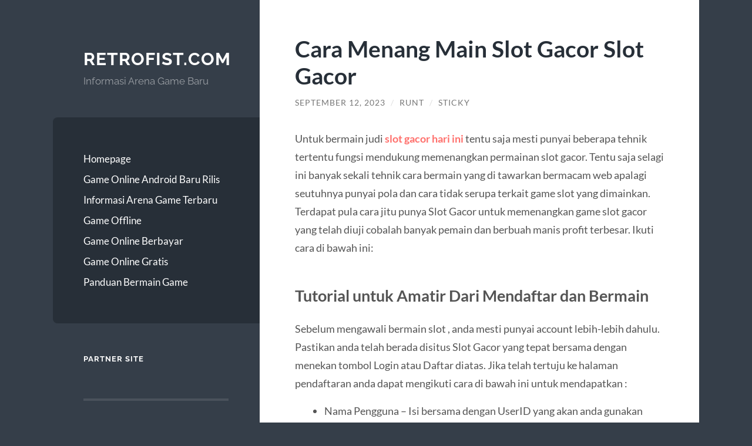

--- FILE ---
content_type: text/html; charset=UTF-8
request_url: https://www.retrofist.com/cara-menang-main-slot-gacor-slot-gacor/
body_size: 11351
content:
<!DOCTYPE html>

<html lang="id">

	<head>

		<meta charset="UTF-8">
		<meta name="viewport" content="width=device-width, initial-scale=1.0" >

		<link rel="profile" href="https://gmpg.org/xfn/11">

		<meta name='robots' content='index, follow, max-image-preview:large, max-snippet:-1, max-video-preview:-1' />

	<!-- This site is optimized with the Yoast SEO plugin v26.7 - https://yoast.com/wordpress/plugins/seo/ -->
	<title>Cara Menang Main Slot Gacor Slot Gacor</title>
	<meta name="description" content="Untuk bermain judi slot gacor hari ini tentu saja mesti punyai beberapa tehnik tertentu fungsi mendukung memenangkan permainan slot gacor. Tentu saja" />
	<link rel="canonical" href="https://www.retrofist.com/cara-menang-main-slot-gacor-slot-gacor/" />
	<meta property="og:locale" content="id_ID" />
	<meta property="og:type" content="article" />
	<meta property="og:title" content="Cara Menang Main Slot Gacor Slot Gacor" />
	<meta property="og:description" content="Untuk bermain judi slot gacor hari ini tentu saja mesti punyai beberapa tehnik tertentu fungsi mendukung memenangkan permainan slot gacor. Tentu saja" />
	<meta property="og:url" content="https://www.retrofist.com/cara-menang-main-slot-gacor-slot-gacor/" />
	<meta property="og:site_name" content="Retrofist.com" />
	<meta property="article:published_time" content="2023-09-11T19:37:33+00:00" />
	<meta property="article:modified_time" content="2023-09-11T19:37:34+00:00" />
	<meta name="author" content="Runt" />
	<meta name="twitter:card" content="summary_large_image" />
	<meta name="twitter:label1" content="Ditulis oleh" />
	<meta name="twitter:data1" content="Runt" />
	<meta name="twitter:label2" content="Estimasi waktu membaca" />
	<meta name="twitter:data2" content="5 menit" />
	<script type="application/ld+json" class="yoast-schema-graph">{"@context":"https://schema.org","@graph":[{"@type":"Article","@id":"https://www.retrofist.com/cara-menang-main-slot-gacor-slot-gacor/#article","isPartOf":{"@id":"https://www.retrofist.com/cara-menang-main-slot-gacor-slot-gacor/"},"author":{"name":"Runt","@id":"https://www.retrofist.com/#/schema/person/090efc83a30b2afd1d515566c57dcab8"},"headline":"Cara Menang Main Slot Gacor Slot Gacor","datePublished":"2023-09-11T19:37:33+00:00","dateModified":"2023-09-11T19:37:34+00:00","mainEntityOfPage":{"@id":"https://www.retrofist.com/cara-menang-main-slot-gacor-slot-gacor/"},"wordCount":872,"keywords":["https://www.jacksfremont.com/","Slot Gacor"],"articleSection":["Panduan Bermain Game"],"inLanguage":"id"},{"@type":"WebPage","@id":"https://www.retrofist.com/cara-menang-main-slot-gacor-slot-gacor/","url":"https://www.retrofist.com/cara-menang-main-slot-gacor-slot-gacor/","name":"Cara Menang Main Slot Gacor Slot Gacor","isPartOf":{"@id":"https://www.retrofist.com/#website"},"datePublished":"2023-09-11T19:37:33+00:00","dateModified":"2023-09-11T19:37:34+00:00","author":{"@id":"https://www.retrofist.com/#/schema/person/090efc83a30b2afd1d515566c57dcab8"},"description":"Untuk bermain judi slot gacor hari ini tentu saja mesti punyai beberapa tehnik tertentu fungsi mendukung memenangkan permainan slot gacor. Tentu saja","inLanguage":"id","potentialAction":[{"@type":"ReadAction","target":["https://www.retrofist.com/cara-menang-main-slot-gacor-slot-gacor/"]}]},{"@type":"WebSite","@id":"https://www.retrofist.com/#website","url":"https://www.retrofist.com/","name":"Retrofist.com","description":"Informasi Arena Game Baru","potentialAction":[{"@type":"SearchAction","target":{"@type":"EntryPoint","urlTemplate":"https://www.retrofist.com/?s={search_term_string}"},"query-input":{"@type":"PropertyValueSpecification","valueRequired":true,"valueName":"search_term_string"}}],"inLanguage":"id"},{"@type":"Person","@id":"https://www.retrofist.com/#/schema/person/090efc83a30b2afd1d515566c57dcab8","name":"Runt","image":{"@type":"ImageObject","inLanguage":"id","@id":"https://www.retrofist.com/#/schema/person/image/","url":"https://secure.gravatar.com/avatar/9f1698e8573e030c0cea31eb86196d8b795e913eebefb77ab3522b694f2dc92d?s=96&d=mm&r=g","contentUrl":"https://secure.gravatar.com/avatar/9f1698e8573e030c0cea31eb86196d8b795e913eebefb77ab3522b694f2dc92d?s=96&d=mm&r=g","caption":"Runt"},"sameAs":["https://www.retrofist.com"]}]}</script>
	<!-- / Yoast SEO plugin. -->


<link rel="alternate" type="application/rss+xml" title="Retrofist.com &raquo; Feed" href="https://www.retrofist.com/feed/" />
<link rel="alternate" type="application/rss+xml" title="Retrofist.com &raquo; Umpan Komentar" href="https://www.retrofist.com/comments/feed/" />
<link rel="alternate" title="oEmbed (JSON)" type="application/json+oembed" href="https://www.retrofist.com/wp-json/oembed/1.0/embed?url=https%3A%2F%2Fwww.retrofist.com%2Fcara-menang-main-slot-gacor-slot-gacor%2F" />
<link rel="alternate" title="oEmbed (XML)" type="text/xml+oembed" href="https://www.retrofist.com/wp-json/oembed/1.0/embed?url=https%3A%2F%2Fwww.retrofist.com%2Fcara-menang-main-slot-gacor-slot-gacor%2F&#038;format=xml" />
<style id='wp-img-auto-sizes-contain-inline-css' type='text/css'>
img:is([sizes=auto i],[sizes^="auto," i]){contain-intrinsic-size:3000px 1500px}
/*# sourceURL=wp-img-auto-sizes-contain-inline-css */
</style>
<style id='wp-emoji-styles-inline-css' type='text/css'>

	img.wp-smiley, img.emoji {
		display: inline !important;
		border: none !important;
		box-shadow: none !important;
		height: 1em !important;
		width: 1em !important;
		margin: 0 0.07em !important;
		vertical-align: -0.1em !important;
		background: none !important;
		padding: 0 !important;
	}
/*# sourceURL=wp-emoji-styles-inline-css */
</style>
<style id='wp-block-library-inline-css' type='text/css'>
:root{--wp-block-synced-color:#7a00df;--wp-block-synced-color--rgb:122,0,223;--wp-bound-block-color:var(--wp-block-synced-color);--wp-editor-canvas-background:#ddd;--wp-admin-theme-color:#007cba;--wp-admin-theme-color--rgb:0,124,186;--wp-admin-theme-color-darker-10:#006ba1;--wp-admin-theme-color-darker-10--rgb:0,107,160.5;--wp-admin-theme-color-darker-20:#005a87;--wp-admin-theme-color-darker-20--rgb:0,90,135;--wp-admin-border-width-focus:2px}@media (min-resolution:192dpi){:root{--wp-admin-border-width-focus:1.5px}}.wp-element-button{cursor:pointer}:root .has-very-light-gray-background-color{background-color:#eee}:root .has-very-dark-gray-background-color{background-color:#313131}:root .has-very-light-gray-color{color:#eee}:root .has-very-dark-gray-color{color:#313131}:root .has-vivid-green-cyan-to-vivid-cyan-blue-gradient-background{background:linear-gradient(135deg,#00d084,#0693e3)}:root .has-purple-crush-gradient-background{background:linear-gradient(135deg,#34e2e4,#4721fb 50%,#ab1dfe)}:root .has-hazy-dawn-gradient-background{background:linear-gradient(135deg,#faaca8,#dad0ec)}:root .has-subdued-olive-gradient-background{background:linear-gradient(135deg,#fafae1,#67a671)}:root .has-atomic-cream-gradient-background{background:linear-gradient(135deg,#fdd79a,#004a59)}:root .has-nightshade-gradient-background{background:linear-gradient(135deg,#330968,#31cdcf)}:root .has-midnight-gradient-background{background:linear-gradient(135deg,#020381,#2874fc)}:root{--wp--preset--font-size--normal:16px;--wp--preset--font-size--huge:42px}.has-regular-font-size{font-size:1em}.has-larger-font-size{font-size:2.625em}.has-normal-font-size{font-size:var(--wp--preset--font-size--normal)}.has-huge-font-size{font-size:var(--wp--preset--font-size--huge)}.has-text-align-center{text-align:center}.has-text-align-left{text-align:left}.has-text-align-right{text-align:right}.has-fit-text{white-space:nowrap!important}#end-resizable-editor-section{display:none}.aligncenter{clear:both}.items-justified-left{justify-content:flex-start}.items-justified-center{justify-content:center}.items-justified-right{justify-content:flex-end}.items-justified-space-between{justify-content:space-between}.screen-reader-text{border:0;clip-path:inset(50%);height:1px;margin:-1px;overflow:hidden;padding:0;position:absolute;width:1px;word-wrap:normal!important}.screen-reader-text:focus{background-color:#ddd;clip-path:none;color:#444;display:block;font-size:1em;height:auto;left:5px;line-height:normal;padding:15px 23px 14px;text-decoration:none;top:5px;width:auto;z-index:100000}html :where(.has-border-color){border-style:solid}html :where([style*=border-top-color]){border-top-style:solid}html :where([style*=border-right-color]){border-right-style:solid}html :where([style*=border-bottom-color]){border-bottom-style:solid}html :where([style*=border-left-color]){border-left-style:solid}html :where([style*=border-width]){border-style:solid}html :where([style*=border-top-width]){border-top-style:solid}html :where([style*=border-right-width]){border-right-style:solid}html :where([style*=border-bottom-width]){border-bottom-style:solid}html :where([style*=border-left-width]){border-left-style:solid}html :where(img[class*=wp-image-]){height:auto;max-width:100%}:where(figure){margin:0 0 1em}html :where(.is-position-sticky){--wp-admin--admin-bar--position-offset:var(--wp-admin--admin-bar--height,0px)}@media screen and (max-width:600px){html :where(.is-position-sticky){--wp-admin--admin-bar--position-offset:0px}}

/*# sourceURL=wp-block-library-inline-css */
</style><style id='wp-block-heading-inline-css' type='text/css'>
h1:where(.wp-block-heading).has-background,h2:where(.wp-block-heading).has-background,h3:where(.wp-block-heading).has-background,h4:where(.wp-block-heading).has-background,h5:where(.wp-block-heading).has-background,h6:where(.wp-block-heading).has-background{padding:1.25em 2.375em}h1.has-text-align-left[style*=writing-mode]:where([style*=vertical-lr]),h1.has-text-align-right[style*=writing-mode]:where([style*=vertical-rl]),h2.has-text-align-left[style*=writing-mode]:where([style*=vertical-lr]),h2.has-text-align-right[style*=writing-mode]:where([style*=vertical-rl]),h3.has-text-align-left[style*=writing-mode]:where([style*=vertical-lr]),h3.has-text-align-right[style*=writing-mode]:where([style*=vertical-rl]),h4.has-text-align-left[style*=writing-mode]:where([style*=vertical-lr]),h4.has-text-align-right[style*=writing-mode]:where([style*=vertical-rl]),h5.has-text-align-left[style*=writing-mode]:where([style*=vertical-lr]),h5.has-text-align-right[style*=writing-mode]:where([style*=vertical-rl]),h6.has-text-align-left[style*=writing-mode]:where([style*=vertical-lr]),h6.has-text-align-right[style*=writing-mode]:where([style*=vertical-rl]){rotate:180deg}
/*# sourceURL=https://www.retrofist.com/wp-includes/blocks/heading/style.min.css */
</style>
<style id='wp-block-list-inline-css' type='text/css'>
ol,ul{box-sizing:border-box}:root :where(.wp-block-list.has-background){padding:1.25em 2.375em}
/*# sourceURL=https://www.retrofist.com/wp-includes/blocks/list/style.min.css */
</style>
<style id='wp-block-paragraph-inline-css' type='text/css'>
.is-small-text{font-size:.875em}.is-regular-text{font-size:1em}.is-large-text{font-size:2.25em}.is-larger-text{font-size:3em}.has-drop-cap:not(:focus):first-letter{float:left;font-size:8.4em;font-style:normal;font-weight:100;line-height:.68;margin:.05em .1em 0 0;text-transform:uppercase}body.rtl .has-drop-cap:not(:focus):first-letter{float:none;margin-left:.1em}p.has-drop-cap.has-background{overflow:hidden}:root :where(p.has-background){padding:1.25em 2.375em}:where(p.has-text-color:not(.has-link-color)) a{color:inherit}p.has-text-align-left[style*="writing-mode:vertical-lr"],p.has-text-align-right[style*="writing-mode:vertical-rl"]{rotate:180deg}
/*# sourceURL=https://www.retrofist.com/wp-includes/blocks/paragraph/style.min.css */
</style>
<style id='global-styles-inline-css' type='text/css'>
:root{--wp--preset--aspect-ratio--square: 1;--wp--preset--aspect-ratio--4-3: 4/3;--wp--preset--aspect-ratio--3-4: 3/4;--wp--preset--aspect-ratio--3-2: 3/2;--wp--preset--aspect-ratio--2-3: 2/3;--wp--preset--aspect-ratio--16-9: 16/9;--wp--preset--aspect-ratio--9-16: 9/16;--wp--preset--color--black: #272F38;--wp--preset--color--cyan-bluish-gray: #abb8c3;--wp--preset--color--white: #fff;--wp--preset--color--pale-pink: #f78da7;--wp--preset--color--vivid-red: #cf2e2e;--wp--preset--color--luminous-vivid-orange: #ff6900;--wp--preset--color--luminous-vivid-amber: #fcb900;--wp--preset--color--light-green-cyan: #7bdcb5;--wp--preset--color--vivid-green-cyan: #00d084;--wp--preset--color--pale-cyan-blue: #8ed1fc;--wp--preset--color--vivid-cyan-blue: #0693e3;--wp--preset--color--vivid-purple: #9b51e0;--wp--preset--color--accent: #FF706C;--wp--preset--color--dark-gray: #444;--wp--preset--color--medium-gray: #666;--wp--preset--color--light-gray: #888;--wp--preset--gradient--vivid-cyan-blue-to-vivid-purple: linear-gradient(135deg,rgb(6,147,227) 0%,rgb(155,81,224) 100%);--wp--preset--gradient--light-green-cyan-to-vivid-green-cyan: linear-gradient(135deg,rgb(122,220,180) 0%,rgb(0,208,130) 100%);--wp--preset--gradient--luminous-vivid-amber-to-luminous-vivid-orange: linear-gradient(135deg,rgb(252,185,0) 0%,rgb(255,105,0) 100%);--wp--preset--gradient--luminous-vivid-orange-to-vivid-red: linear-gradient(135deg,rgb(255,105,0) 0%,rgb(207,46,46) 100%);--wp--preset--gradient--very-light-gray-to-cyan-bluish-gray: linear-gradient(135deg,rgb(238,238,238) 0%,rgb(169,184,195) 100%);--wp--preset--gradient--cool-to-warm-spectrum: linear-gradient(135deg,rgb(74,234,220) 0%,rgb(151,120,209) 20%,rgb(207,42,186) 40%,rgb(238,44,130) 60%,rgb(251,105,98) 80%,rgb(254,248,76) 100%);--wp--preset--gradient--blush-light-purple: linear-gradient(135deg,rgb(255,206,236) 0%,rgb(152,150,240) 100%);--wp--preset--gradient--blush-bordeaux: linear-gradient(135deg,rgb(254,205,165) 0%,rgb(254,45,45) 50%,rgb(107,0,62) 100%);--wp--preset--gradient--luminous-dusk: linear-gradient(135deg,rgb(255,203,112) 0%,rgb(199,81,192) 50%,rgb(65,88,208) 100%);--wp--preset--gradient--pale-ocean: linear-gradient(135deg,rgb(255,245,203) 0%,rgb(182,227,212) 50%,rgb(51,167,181) 100%);--wp--preset--gradient--electric-grass: linear-gradient(135deg,rgb(202,248,128) 0%,rgb(113,206,126) 100%);--wp--preset--gradient--midnight: linear-gradient(135deg,rgb(2,3,129) 0%,rgb(40,116,252) 100%);--wp--preset--font-size--small: 16px;--wp--preset--font-size--medium: 20px;--wp--preset--font-size--large: 24px;--wp--preset--font-size--x-large: 42px;--wp--preset--font-size--regular: 18px;--wp--preset--font-size--larger: 32px;--wp--preset--spacing--20: 0.44rem;--wp--preset--spacing--30: 0.67rem;--wp--preset--spacing--40: 1rem;--wp--preset--spacing--50: 1.5rem;--wp--preset--spacing--60: 2.25rem;--wp--preset--spacing--70: 3.38rem;--wp--preset--spacing--80: 5.06rem;--wp--preset--shadow--natural: 6px 6px 9px rgba(0, 0, 0, 0.2);--wp--preset--shadow--deep: 12px 12px 50px rgba(0, 0, 0, 0.4);--wp--preset--shadow--sharp: 6px 6px 0px rgba(0, 0, 0, 0.2);--wp--preset--shadow--outlined: 6px 6px 0px -3px rgb(255, 255, 255), 6px 6px rgb(0, 0, 0);--wp--preset--shadow--crisp: 6px 6px 0px rgb(0, 0, 0);}:where(.is-layout-flex){gap: 0.5em;}:where(.is-layout-grid){gap: 0.5em;}body .is-layout-flex{display: flex;}.is-layout-flex{flex-wrap: wrap;align-items: center;}.is-layout-flex > :is(*, div){margin: 0;}body .is-layout-grid{display: grid;}.is-layout-grid > :is(*, div){margin: 0;}:where(.wp-block-columns.is-layout-flex){gap: 2em;}:where(.wp-block-columns.is-layout-grid){gap: 2em;}:where(.wp-block-post-template.is-layout-flex){gap: 1.25em;}:where(.wp-block-post-template.is-layout-grid){gap: 1.25em;}.has-black-color{color: var(--wp--preset--color--black) !important;}.has-cyan-bluish-gray-color{color: var(--wp--preset--color--cyan-bluish-gray) !important;}.has-white-color{color: var(--wp--preset--color--white) !important;}.has-pale-pink-color{color: var(--wp--preset--color--pale-pink) !important;}.has-vivid-red-color{color: var(--wp--preset--color--vivid-red) !important;}.has-luminous-vivid-orange-color{color: var(--wp--preset--color--luminous-vivid-orange) !important;}.has-luminous-vivid-amber-color{color: var(--wp--preset--color--luminous-vivid-amber) !important;}.has-light-green-cyan-color{color: var(--wp--preset--color--light-green-cyan) !important;}.has-vivid-green-cyan-color{color: var(--wp--preset--color--vivid-green-cyan) !important;}.has-pale-cyan-blue-color{color: var(--wp--preset--color--pale-cyan-blue) !important;}.has-vivid-cyan-blue-color{color: var(--wp--preset--color--vivid-cyan-blue) !important;}.has-vivid-purple-color{color: var(--wp--preset--color--vivid-purple) !important;}.has-black-background-color{background-color: var(--wp--preset--color--black) !important;}.has-cyan-bluish-gray-background-color{background-color: var(--wp--preset--color--cyan-bluish-gray) !important;}.has-white-background-color{background-color: var(--wp--preset--color--white) !important;}.has-pale-pink-background-color{background-color: var(--wp--preset--color--pale-pink) !important;}.has-vivid-red-background-color{background-color: var(--wp--preset--color--vivid-red) !important;}.has-luminous-vivid-orange-background-color{background-color: var(--wp--preset--color--luminous-vivid-orange) !important;}.has-luminous-vivid-amber-background-color{background-color: var(--wp--preset--color--luminous-vivid-amber) !important;}.has-light-green-cyan-background-color{background-color: var(--wp--preset--color--light-green-cyan) !important;}.has-vivid-green-cyan-background-color{background-color: var(--wp--preset--color--vivid-green-cyan) !important;}.has-pale-cyan-blue-background-color{background-color: var(--wp--preset--color--pale-cyan-blue) !important;}.has-vivid-cyan-blue-background-color{background-color: var(--wp--preset--color--vivid-cyan-blue) !important;}.has-vivid-purple-background-color{background-color: var(--wp--preset--color--vivid-purple) !important;}.has-black-border-color{border-color: var(--wp--preset--color--black) !important;}.has-cyan-bluish-gray-border-color{border-color: var(--wp--preset--color--cyan-bluish-gray) !important;}.has-white-border-color{border-color: var(--wp--preset--color--white) !important;}.has-pale-pink-border-color{border-color: var(--wp--preset--color--pale-pink) !important;}.has-vivid-red-border-color{border-color: var(--wp--preset--color--vivid-red) !important;}.has-luminous-vivid-orange-border-color{border-color: var(--wp--preset--color--luminous-vivid-orange) !important;}.has-luminous-vivid-amber-border-color{border-color: var(--wp--preset--color--luminous-vivid-amber) !important;}.has-light-green-cyan-border-color{border-color: var(--wp--preset--color--light-green-cyan) !important;}.has-vivid-green-cyan-border-color{border-color: var(--wp--preset--color--vivid-green-cyan) !important;}.has-pale-cyan-blue-border-color{border-color: var(--wp--preset--color--pale-cyan-blue) !important;}.has-vivid-cyan-blue-border-color{border-color: var(--wp--preset--color--vivid-cyan-blue) !important;}.has-vivid-purple-border-color{border-color: var(--wp--preset--color--vivid-purple) !important;}.has-vivid-cyan-blue-to-vivid-purple-gradient-background{background: var(--wp--preset--gradient--vivid-cyan-blue-to-vivid-purple) !important;}.has-light-green-cyan-to-vivid-green-cyan-gradient-background{background: var(--wp--preset--gradient--light-green-cyan-to-vivid-green-cyan) !important;}.has-luminous-vivid-amber-to-luminous-vivid-orange-gradient-background{background: var(--wp--preset--gradient--luminous-vivid-amber-to-luminous-vivid-orange) !important;}.has-luminous-vivid-orange-to-vivid-red-gradient-background{background: var(--wp--preset--gradient--luminous-vivid-orange-to-vivid-red) !important;}.has-very-light-gray-to-cyan-bluish-gray-gradient-background{background: var(--wp--preset--gradient--very-light-gray-to-cyan-bluish-gray) !important;}.has-cool-to-warm-spectrum-gradient-background{background: var(--wp--preset--gradient--cool-to-warm-spectrum) !important;}.has-blush-light-purple-gradient-background{background: var(--wp--preset--gradient--blush-light-purple) !important;}.has-blush-bordeaux-gradient-background{background: var(--wp--preset--gradient--blush-bordeaux) !important;}.has-luminous-dusk-gradient-background{background: var(--wp--preset--gradient--luminous-dusk) !important;}.has-pale-ocean-gradient-background{background: var(--wp--preset--gradient--pale-ocean) !important;}.has-electric-grass-gradient-background{background: var(--wp--preset--gradient--electric-grass) !important;}.has-midnight-gradient-background{background: var(--wp--preset--gradient--midnight) !important;}.has-small-font-size{font-size: var(--wp--preset--font-size--small) !important;}.has-medium-font-size{font-size: var(--wp--preset--font-size--medium) !important;}.has-large-font-size{font-size: var(--wp--preset--font-size--large) !important;}.has-x-large-font-size{font-size: var(--wp--preset--font-size--x-large) !important;}
/*# sourceURL=global-styles-inline-css */
</style>

<style id='classic-theme-styles-inline-css' type='text/css'>
/*! This file is auto-generated */
.wp-block-button__link{color:#fff;background-color:#32373c;border-radius:9999px;box-shadow:none;text-decoration:none;padding:calc(.667em + 2px) calc(1.333em + 2px);font-size:1.125em}.wp-block-file__button{background:#32373c;color:#fff;text-decoration:none}
/*# sourceURL=/wp-includes/css/classic-themes.min.css */
</style>
<link rel='stylesheet' id='wilson_fonts-css' href='https://www.retrofist.com/wp-content/themes/wilson/assets/css/fonts.css?ver=6.9' type='text/css' media='all' />
<link rel='stylesheet' id='wilson_style-css' href='https://www.retrofist.com/wp-content/themes/wilson/style.css?ver=2.1.3' type='text/css' media='all' />
<script type="text/javascript" src="https://www.retrofist.com/wp-includes/js/jquery/jquery.min.js?ver=3.7.1" id="jquery-core-js"></script>
<script type="text/javascript" src="https://www.retrofist.com/wp-includes/js/jquery/jquery-migrate.min.js?ver=3.4.1" id="jquery-migrate-js"></script>
<script type="text/javascript" src="https://www.retrofist.com/wp-content/themes/wilson/assets/js/global.js?ver=2.1.3" id="wilson_global-js"></script>
<link rel="https://api.w.org/" href="https://www.retrofist.com/wp-json/" /><link rel="alternate" title="JSON" type="application/json" href="https://www.retrofist.com/wp-json/wp/v2/posts/740" /><link rel="EditURI" type="application/rsd+xml" title="RSD" href="https://www.retrofist.com/xmlrpc.php?rsd" />
<meta name="generator" content="WordPress 6.9" />
<link rel='shortlink' href='https://www.retrofist.com/?p=740' />

	</head>
	
	<body class="wp-singular post-template-default single single-post postid-740 single-format-standard wp-theme-wilson">

		
		<a class="skip-link button" href="#site-content">Skip to the content</a>
	
		<div class="wrapper">
	
			<header class="sidebar" id="site-header">
							
				<div class="blog-header">

									
						<div class="blog-info">
						
															<div class="blog-title">
									<a href="https://www.retrofist.com" rel="home">Retrofist.com</a>
								</div>
														
															<p class="blog-description">Informasi Arena Game Baru</p>
													
						</div><!-- .blog-info -->
						
					
				</div><!-- .blog-header -->
				
				<div class="nav-toggle toggle">
				
					<p>
						<span class="show">Show menu</span>
						<span class="hide">Hide menu</span>
					</p>
				
					<div class="bars">
							
						<div class="bar"></div>
						<div class="bar"></div>
						<div class="bar"></div>
						
						<div class="clear"></div>
						
					</div><!-- .bars -->
				
				</div><!-- .nav-toggle -->
				
				<div class="blog-menu">
			
					<ul class="navigation">
					
						<li id="menu-item-30" class="menu-item menu-item-type-custom menu-item-object-custom menu-item-home menu-item-30"><a href="https://www.retrofist.com/">Homepage</a></li>
<li id="menu-item-29" class="menu-item menu-item-type-post_type menu-item-object-post menu-item-29"><a href="https://www.retrofist.com/game-online-android-baru-rilis/">Game Online Android Baru Rilis</a></li>
<li id="menu-item-31" class="menu-item menu-item-type-taxonomy menu-item-object-category menu-item-31"><a href="https://www.retrofist.com/category/informasi-arena-game-terbaru/">Informasi Arena Game Terbaru</a></li>
<li id="menu-item-168" class="menu-item menu-item-type-taxonomy menu-item-object-category menu-item-168"><a href="https://www.retrofist.com/category/game-offline/">Game Offline</a></li>
<li id="menu-item-169" class="menu-item menu-item-type-taxonomy menu-item-object-category menu-item-169"><a href="https://www.retrofist.com/category/game-online-berbayar/">Game Online Berbayar</a></li>
<li id="menu-item-170" class="menu-item menu-item-type-taxonomy menu-item-object-category menu-item-170"><a href="https://www.retrofist.com/category/game-online-gratis/">Game Online Gratis</a></li>
<li id="menu-item-171" class="menu-item menu-item-type-taxonomy menu-item-object-category current-post-ancestor current-menu-parent current-post-parent menu-item-171"><a href="https://www.retrofist.com/category/panduan-bermain-game/">Panduan Bermain Game</a></li>
												
					</ul><!-- .navigation -->
				</div><!-- .blog-menu -->
				
				<div class="mobile-menu">
						 
					<ul class="navigation">
					
						<li class="menu-item menu-item-type-custom menu-item-object-custom menu-item-home menu-item-30"><a href="https://www.retrofist.com/">Homepage</a></li>
<li class="menu-item menu-item-type-post_type menu-item-object-post menu-item-29"><a href="https://www.retrofist.com/game-online-android-baru-rilis/">Game Online Android Baru Rilis</a></li>
<li class="menu-item menu-item-type-taxonomy menu-item-object-category menu-item-31"><a href="https://www.retrofist.com/category/informasi-arena-game-terbaru/">Informasi Arena Game Terbaru</a></li>
<li class="menu-item menu-item-type-taxonomy menu-item-object-category menu-item-168"><a href="https://www.retrofist.com/category/game-offline/">Game Offline</a></li>
<li class="menu-item menu-item-type-taxonomy menu-item-object-category menu-item-169"><a href="https://www.retrofist.com/category/game-online-berbayar/">Game Online Berbayar</a></li>
<li class="menu-item menu-item-type-taxonomy menu-item-object-category menu-item-170"><a href="https://www.retrofist.com/category/game-online-gratis/">Game Online Gratis</a></li>
<li class="menu-item menu-item-type-taxonomy menu-item-object-category current-post-ancestor current-menu-parent current-post-parent menu-item-171"><a href="https://www.retrofist.com/category/panduan-bermain-game/">Panduan Bermain Game</a></li>
						
					</ul>
					 
				</div><!-- .mobile-menu -->
				
				
					<div class="widgets" role="complementary">
					
						<div id="text-2" class="widget widget_text"><div class="widget-content"><h3 class="widget-title">Partner Site</h3>			<div class="textwidget"></div>
		</div></div><div id="text-3" class="widget widget_text"><div class="widget-content"><h3 class="widget-title">Partner Site</h3>			<div class="textwidget"><p style="text-align: justify;">Salah satu game judi slot yang kami hadirkan dan sejauh ini mendapatkan respon sangat positif merupakan game yang dikembangkan oleh bandar judi slot Joker123 terpercaya Indonesia. Sebelum anda mencoba bermain tentu kamu harus lebih mengenal terlebih dahulu salah satu provider game taruhan online terbaik di Indonesia yang satu ini. Sobat bettor tentunya sudah mengetahui bahwa perjalanan bandar judi joker123 untuk menjadi seperti sekarang ini juga tidaklah mudah.</p>
<p style="text-align: justify;">Seperti yang telah kami sebutkan sebelumnya, situs judi online Retrofist sudah berkomitmen dengan menyediakan banyak fitur dan fasilitas bagi para pemain yang telah memilih kami sebagai partner dalam bemain judi online. Butuh komitmen tinggi agar bisa menjadi salah satu provider penyedia game taruhan uang asli yang terpercaya di Indonesia dan kami sangat salut terhadap mereka karena berhasil membuat inovasi terbaik agar para sobat bettor bisa mempercayakan mereka sebagai salah satu media penyedia jasa judi online terbaik.</p>
<p style="text-align: justify;">Pasti kamu bingung kan? Mana situs slot online yang populer sebagi permainan yang seru untuk dimainkan, sudah tidak aneh jika permainan ini mempunyai penggemar yang sangat di bandingkan dengan permainan taruhan judi online yang lain. Bagi kalian yang sedang mencari situs judi online terlengkap untuk anda bermain ataupun sedang mencari jenis daftar judi slot terbaik, kebetulan kami sedang mengulas mana provider terbaik di Indonesia. Berikut adalah ragam jenis kumpulan daftar judi slot online terbaik yang harus dimainkan bagi pemula.</p>
</div>
		</div></div>						
					</div><!-- .widgets -->
					
													
			</header><!-- .sidebar -->

			<main class="content" id="site-content">	
		<div class="posts">
	
			<article id="post-740" class="post-740 post type-post status-publish format-standard hentry category-panduan-bermain-game tag-https-www-jacksfremont-com tag-slot-gacor">
			
							
				<div class="post-inner">

					<div class="post-header">

						
															<h1 class="post-title">Cara Menang Main Slot Gacor Slot Gacor</h1>
							
						
								
		<div class="post-meta">
		
			<span class="post-date"><a href="https://www.retrofist.com/cara-menang-main-slot-gacor-slot-gacor/">September 12, 2023</a></span>
			
			<span class="date-sep"> / </span>
				
			<span class="post-author"><a href="https://www.retrofist.com/author/runt/" title="Pos-pos oleh Runt" rel="author">Runt</a></span>
			
						
			 
			
				<span class="date-sep"> / </span>
			
				Sticky			
						
												
		</div><!-- .post-meta -->

		
					</div><!-- .post-header -->

					
						<div class="post-content">

							
<p>Untuk bermain judi <a href="https://www.jacksfremont.com/"><strong>slot gacor hari ini</strong></a> tentu saja mesti punyai beberapa tehnik tertentu fungsi mendukung memenangkan permainan slot gacor. Tentu saja selagi ini banyak sekali tehnik cara bermain yang di tawarkan bermacam web apalagi seutuhnya punyai pola dan cara tidak serupa terkait game slot yang dimainkan. Terdapat pula cara jitu punya Slot Gacor untuk memenangkan game slot gacor yang telah diuji cobalah banyak pemain dan berbuah manis profit terbesar. Ikuti cara di bawah ini:</p>



<h3 class="wp-block-heading">Tutorial untuk Amatir Dari Mendaftar dan Bermain</h3>



<p>Sebelum mengawali bermain slot , anda mesti punyai account lebih-lebih dahulu. Pastikan anda telah berada disitus Slot Gacor yang tepat bersama dengan menekan tombol Login atau Daftar diatas. Jika telah tertuju ke halaman pendaftaran anda dapat mengikuti cara di bawah ini untuk mendapatkan :</p>



<ul class="wp-block-list">
<li>Nama Pengguna &#8211; Isi bersama dengan UserID yang akan anda gunakan</li>



<li>Kata Sandi &#8211; Masukkan password untuk Login</li>



<li>Konfirmasi Sandi &#8211; Ulangi password yang anda buat</li>



<li>Alamat Email &#8211; Masukkan Email sesungguhnya sehingga mudah selagi dambakan Reset Sandi</li>



<li>Nomor Telepon &#8211; Nomor hp yang anda menggunakan untuk mendapatkan update terbaru</li>



<li>Masukkan Nama dan Nomor Rekening yang dambakan digunakan untuk Transaksi</li>
</ul>



<p>Jika cara diatas telah terpenuhi maka anda akan langsung dialihkan ke menu teras dan telah dapat lakukan deposit untuk memainkan game slot gacor. Pilihlah provider yang dambakan anda gunakan, terdapat 35 provider berbeda-beda namun berada di seutuhnya sehingga tidak mesti pusing mencari link slot gacor .</p>



<h3 class="wp-block-heading">Manfaatkan Link RTP Slot Gacor</h3>



<p>Gunakan link RTP slot paling update di dalam server Thailang yang disajikan secara gratis dimenu &#8220;RTP SLOT&#8221;. Perhatikan Info jam gacor untuk mengawali mencoba game yang tengah punyai % tertinggi yang berkisar lebih kurang 85% &#8211; 99,8%. Anda mesti tahu beberapa tingkatan RTP slot lebih-lebih dahulu:</p>



<ul class="wp-block-list">
<li>0% &#8211; 60% game Slot Tidak disarankan Untuk Dimainkan</li>



<li>60,1% &#8211; 85% Mencoba bermain bersama dengan stake / taruhan rendah</li>



<li>85,1% &#8211; 93,2% Dapat menambahkan Profit menengah</li>



<li>93,3% &#8211; 99,9% Persentase tertinggi kerap menimbulkan Maxwin</li>
</ul>



<p>Jangan membiarkan selagi anda menemui % tinggi di link rtp slot, langsung cobalah dapat dijamin kemenangan yang anda dapatkan dapat menjadi jackpot maxwin. Sesuai bocoran slot gacor tersebut, juga tetap lakukan pembaharuan beberapa teknis fungsi Info yang didapatkan selamanya tepat.</p>



<h3 class="wp-block-heading">Ikuti Pola Slot Gacor</h3>



<p>Pola slot gacor tetap diposting terhadap sosial tempat sehingga para pemain pemula dapat mengikuti pola tersebut. Semua cara bermain mesti anda mengikuti dari awal hingga akhir dan tidak melewati 1 cara pun sehingga hasil yang didapatkan selamanya maksimal. Pola tersebut berbeda-beda tiap tiap game nya sehingga anda mesti membaca pola lebih-lebih dulu sebelum akan memainkannya. Berikut bocoran pola slot gacor per provider:</p>



<ul class="wp-block-list">
<li>Pragmatic Play &#8211; Spin cepat 30x Spin Normal 20x lakukan berulang</li>



<li>PG Soft &#8211; Spin Turbo 20x Spin Biasa 20x Auto Spin 50x</li>



<li>Habanero &#8211; Spin Turno 50x Spin Biasa 10x Auto 10x</li>



<li>Nolimit City &#8211; Auto Spin 50x Buyspin Spin biasa 20x</li>



<li>Booming Games &#8211; Spin Biasa 20x Spin Cepat 30x Ulangi</li>
</ul>



<h3 class="wp-block-heading">Kendalikan Nafsu Saat Bermain Slot Gacor</h3>



<p>Mengendalikan nafsu dan emosi selagi bermain slot gacor merupakan perihal paling penting sehingga tidak kehilangan semua kemenangan beserta modal. Anda mesti dapat mengontrol selagi anda telah menang, langsung berhenti bermain dan mencari permainan lain. Tidak semua slot gacor yang disajikan dapat menambahkan kemenangan secara beruntun. Apabila anda tengah mengalami kekalahan, tujuan berapa jumlah yang dapat anda iklaskan. Karena, terkecuali kami tidak berhenti dulu selagi kalah maka taruhan yang kami lakukan akan jadi tinggi. Hal tersebut tentu saja hanya membawa dampak kerugian semata.</p>



<h2 class="wp-block-heading">Slot88: Daftar Situs Judi Online Slot Gacor Terbaru Mudah Menang</h2>



<p>Perkembangan pesat web slot gacor online yang tersedia di indonesia ini terlalu lah banyak sekali, tiap tiap harinya juga bertambah terlalu banyak para player yang bermain judi slot online. Sebab Hal ini di karena kan di dalam permainan slot online dapat menambahkan keuntungan yang terlalu besar. Slot gacor adalah penyedia sarana keliru satu permainan judi online yang saaat ini tengah ramai di mainkan oleh banyak kalangan di indonesia, tidak cuman mudah di mainkan dan mudah menang slot gacor juga dapat anda akses bersama dengan terlalu mudah dan yang paling membawa dampak banyak orang bermain slot online ialah anda dapat memainkan semua permainan slot online gacor yang tersedia terhadap web judi online gacor selagi ini bersama dengan modal hanya bersama dengan 10 ribu saja.</p>



<p>Slot gacor adalah permainan web judi slot online mudah menang yang punyai tingkat kemenangan yang terlalu tinggi dan punyai bonus yang besar dan juga keseruan di dalam memainkan nya. Dalam game judi online selagi ini anda bukan hanya dapat memainkan permainan slot saja, melainkan anda dapat memainkan banyak ragam pilihan permainan terhadap web judi online selagi ini, seperti togel, poker, casino, tembak ikan, judi bola, sabung ayam dan tetap banyak lagi permainan yang dapat anda mainkan, semua permainan itu dapat anda mainkan lumayan bersama dengan 1 kali pendaftaran account saja.</p>



<p>Bermain slot online merupakan perihal yang terlalu menyenangkan, dimana anda dapat mendapatkan keuntungan dan juga dapat juga isi selagi luang bersama dengan bermain slot online. Slot gacor selagi ini telah di kenal luas oleh banyak kalangan lebih-lebih bagi penggemar judi online selagi ini tentu telah mengenal dan mencoba permainan slot online, perihal tersebut berlangsung karena di dalam game slot online mudah untuk di mainkan dan mudah menang, dan perihal yang paling menarik dari slot online ini ialah terdapat banyak bonus yang dapat di dapatkan seperti Bonus rolingan atau rebate, bonus referal dan tetap banyak lagi bonus lainnya.</p>

						</div><!-- .post-content -->

									
				</div><!-- .post-inner -->

			</article><!-- .post -->

		</div><!-- .posts -->

										
			<div class="post-meta-bottom">

				<div class="post-cat-tags">

					<p class="post-categories"><span>Categories:</span> <a href="https://www.retrofist.com/category/panduan-bermain-game/" rel="category tag">Panduan Bermain Game</a></p>

					<p class="post-tags">Tags: <a href="https://www.retrofist.com/tag/https-www-jacksfremont-com/" rel="tag">https://www.jacksfremont.com/</a>, <a href="https://www.retrofist.com/tag/slot-gacor/" rel="tag">Slot Gacor</a></p>
				</div><!-- .post-cat-tags -->

				
					<nav class="post-nav archive-nav">

													<a class="post-nav-older" href="https://www.retrofist.com/nama-website-judi-online-slot-terbaik-mudah-menang-2023/">
								&laquo; Nama Website Judi Online Slot Terbaik Mudah Menang 2023							</a>
						
													<a class="post-nav-newer" href="https://www.retrofist.com/slot-gacor-pragmatic/">
								Slot Gacor Pragmatic &raquo;							</a>
						
					</nav><!-- .post-nav -->

				
			</div><!-- .post-meta-bottom -->

			
			<footer class="footer section large-padding bg-dark clear" id="site-footer">

			
			<div class="credits">
				
				<p class="credits-left">&copy; 2026 <a href="https://www.retrofist.com">Retrofist.com</a></p>
				
				<p class="credits-right"><span>Theme by <a href="https://andersnoren.se">Anders Nor&eacute;n</a></span> &mdash; <a class="tothetop" href="#site-header">Up &uarr;</a></p>
				
			</div><!-- .credits -->
		
		</footer><!-- #site-footer -->
		
	</main><!-- #site-content -->
	
</div><!-- .wrapper -->

<script type="speculationrules">
{"prefetch":[{"source":"document","where":{"and":[{"href_matches":"/*"},{"not":{"href_matches":["/wp-*.php","/wp-admin/*","/wp-content/uploads/*","/wp-content/*","/wp-content/plugins/*","/wp-content/themes/wilson/*","/*\\?(.+)"]}},{"not":{"selector_matches":"a[rel~=\"nofollow\"]"}},{"not":{"selector_matches":".no-prefetch, .no-prefetch a"}}]},"eagerness":"conservative"}]}
</script>
<script id="wp-emoji-settings" type="application/json">
{"baseUrl":"https://s.w.org/images/core/emoji/17.0.2/72x72/","ext":".png","svgUrl":"https://s.w.org/images/core/emoji/17.0.2/svg/","svgExt":".svg","source":{"concatemoji":"https://www.retrofist.com/wp-includes/js/wp-emoji-release.min.js?ver=6.9"}}
</script>
<script type="module">
/* <![CDATA[ */
/*! This file is auto-generated */
const a=JSON.parse(document.getElementById("wp-emoji-settings").textContent),o=(window._wpemojiSettings=a,"wpEmojiSettingsSupports"),s=["flag","emoji"];function i(e){try{var t={supportTests:e,timestamp:(new Date).valueOf()};sessionStorage.setItem(o,JSON.stringify(t))}catch(e){}}function c(e,t,n){e.clearRect(0,0,e.canvas.width,e.canvas.height),e.fillText(t,0,0);t=new Uint32Array(e.getImageData(0,0,e.canvas.width,e.canvas.height).data);e.clearRect(0,0,e.canvas.width,e.canvas.height),e.fillText(n,0,0);const a=new Uint32Array(e.getImageData(0,0,e.canvas.width,e.canvas.height).data);return t.every((e,t)=>e===a[t])}function p(e,t){e.clearRect(0,0,e.canvas.width,e.canvas.height),e.fillText(t,0,0);var n=e.getImageData(16,16,1,1);for(let e=0;e<n.data.length;e++)if(0!==n.data[e])return!1;return!0}function u(e,t,n,a){switch(t){case"flag":return n(e,"\ud83c\udff3\ufe0f\u200d\u26a7\ufe0f","\ud83c\udff3\ufe0f\u200b\u26a7\ufe0f")?!1:!n(e,"\ud83c\udde8\ud83c\uddf6","\ud83c\udde8\u200b\ud83c\uddf6")&&!n(e,"\ud83c\udff4\udb40\udc67\udb40\udc62\udb40\udc65\udb40\udc6e\udb40\udc67\udb40\udc7f","\ud83c\udff4\u200b\udb40\udc67\u200b\udb40\udc62\u200b\udb40\udc65\u200b\udb40\udc6e\u200b\udb40\udc67\u200b\udb40\udc7f");case"emoji":return!a(e,"\ud83e\u1fac8")}return!1}function f(e,t,n,a){let r;const o=(r="undefined"!=typeof WorkerGlobalScope&&self instanceof WorkerGlobalScope?new OffscreenCanvas(300,150):document.createElement("canvas")).getContext("2d",{willReadFrequently:!0}),s=(o.textBaseline="top",o.font="600 32px Arial",{});return e.forEach(e=>{s[e]=t(o,e,n,a)}),s}function r(e){var t=document.createElement("script");t.src=e,t.defer=!0,document.head.appendChild(t)}a.supports={everything:!0,everythingExceptFlag:!0},new Promise(t=>{let n=function(){try{var e=JSON.parse(sessionStorage.getItem(o));if("object"==typeof e&&"number"==typeof e.timestamp&&(new Date).valueOf()<e.timestamp+604800&&"object"==typeof e.supportTests)return e.supportTests}catch(e){}return null}();if(!n){if("undefined"!=typeof Worker&&"undefined"!=typeof OffscreenCanvas&&"undefined"!=typeof URL&&URL.createObjectURL&&"undefined"!=typeof Blob)try{var e="postMessage("+f.toString()+"("+[JSON.stringify(s),u.toString(),c.toString(),p.toString()].join(",")+"));",a=new Blob([e],{type:"text/javascript"});const r=new Worker(URL.createObjectURL(a),{name:"wpTestEmojiSupports"});return void(r.onmessage=e=>{i(n=e.data),r.terminate(),t(n)})}catch(e){}i(n=f(s,u,c,p))}t(n)}).then(e=>{for(const n in e)a.supports[n]=e[n],a.supports.everything=a.supports.everything&&a.supports[n],"flag"!==n&&(a.supports.everythingExceptFlag=a.supports.everythingExceptFlag&&a.supports[n]);var t;a.supports.everythingExceptFlag=a.supports.everythingExceptFlag&&!a.supports.flag,a.supports.everything||((t=a.source||{}).concatemoji?r(t.concatemoji):t.wpemoji&&t.twemoji&&(r(t.twemoji),r(t.wpemoji)))});
//# sourceURL=https://www.retrofist.com/wp-includes/js/wp-emoji-loader.min.js
/* ]]> */
</script>

<script defer src="https://static.cloudflareinsights.com/beacon.min.js/vcd15cbe7772f49c399c6a5babf22c1241717689176015" integrity="sha512-ZpsOmlRQV6y907TI0dKBHq9Md29nnaEIPlkf84rnaERnq6zvWvPUqr2ft8M1aS28oN72PdrCzSjY4U6VaAw1EQ==" data-cf-beacon='{"version":"2024.11.0","token":"7f41a758bb2b4d928b88af99a2dedbf9","r":1,"server_timing":{"name":{"cfCacheStatus":true,"cfEdge":true,"cfExtPri":true,"cfL4":true,"cfOrigin":true,"cfSpeedBrain":true},"location_startswith":null}}' crossorigin="anonymous"></script>
</body>
</html>